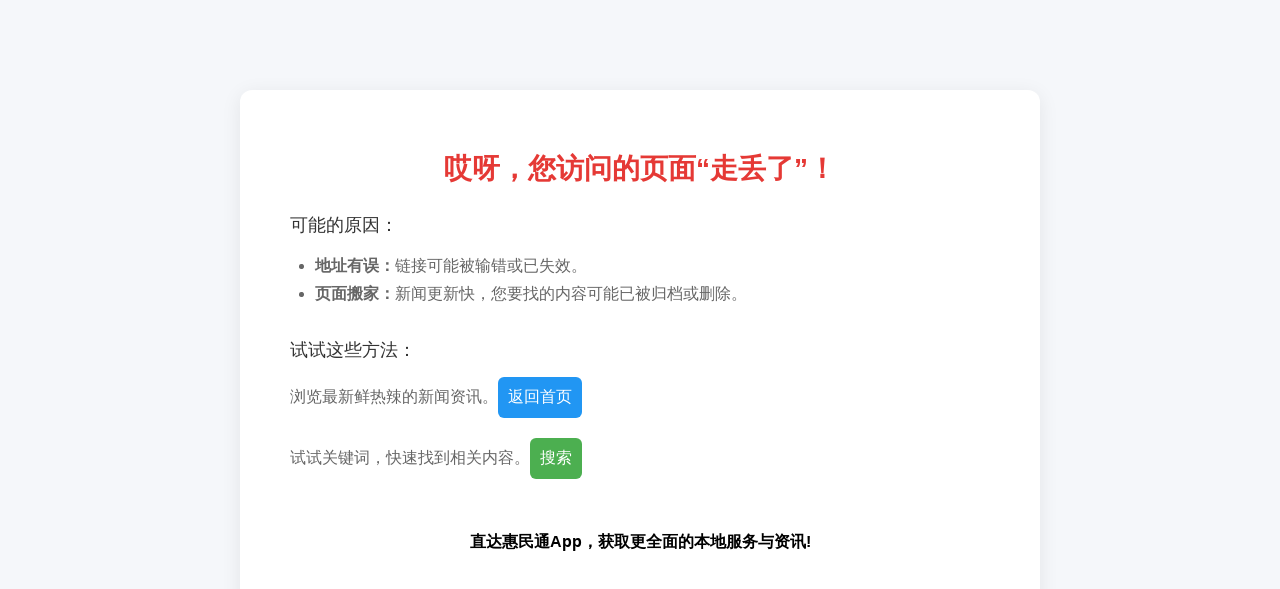

--- FILE ---
content_type: text/html
request_url: http://www.huizhou.cn/news/gdxw/202208/t20220809_1498181.htm
body_size: 1672
content:
<!DOCTYPE html>
<html lang="zh-CN">
<head>
    <meta charset="gb2312">
    <meta name="viewport" content="width=device-width, initial-scale=1.0">
    <title>页面找不到了 - 404错误</title>
    <style>
        * {
            margin: 0;
            padding: 0;
            box-sizing: border-box;
            font-family: "Microsoft YaHei", Arial, sans-serif;
        }
        body {
            background-color: #f5f7fa;
            min-height: 100vh;
            display: flex;
            flex-direction: column;
            justify-content: center;
            align-items: center;
            padding: 20px;
        }
        .error-container {
            background-color: #fff;
            width: 100%;
            max-width: 800px;
            padding: 60px 50px;
            border-radius: 12px;
            box-shadow: 0 4px 20px rgba(0, 0, 0, 0.08);
            text-align: center;
        }
        .error-title {
            font-size: 28px;
            color: #e53935;
            margin-bottom: 25px;
            font-weight: 600;
        }
        .error-reason {
            text-align: left;
            margin-bottom: 30px;
        }
        .error-reason h3 {
            font-size: 18px;
            color: #333;
            margin-bottom: 15px;
            font-weight: 500;
        }
        .error-reason ul {
            list-style-type: disc;
            margin-left: 25px;
            color: #666;
            font-size: 16px;
            line-height: 1.8;
        }
        .error-solution {
            text-align: left;
            margin-bottom: 35px;
        }
        .error-solution h3 {
            font-size: 18px;
            color: #333;
            margin-bottom: 15px;
            font-weight: 500;
        }
        .solution-item {
            display: flex;
            align-items: center;
            margin-bottom: 20px;
            /* 减小整体间距 */
            gap: 5px;
        }
        .solution-text {
            color: #666;
            /* 不使用flex:1，让文字自然包裹 */
            display: inline;
        }
        .home-btn {
            display: inline-block;
            background-color: #2196f3;
            color: #fff;
            text-decoration: none;
            padding: 10px 10px;
            /* 稍微减小按钮内边距 */
            border-radius: 6px;
            font-size: 16px;
            font-weight: 500;
            transition: background-color 0.3s;
            white-space: nowrap;
        }
        .home-btn:hover {
            background-color: #1976d2;
        }
        .search-btn {
            background-color: #4caf50;
            color: #fff;
            border: none;
            border-radius: 6px;
            padding: 10px 10px;
            font-size: 16px;
            cursor: pointer;
            transition: background-color 0.3s;
            white-space: nowrap;
            text-decoration: none;
        }
        .search-btn:hover {
            background-color: #388e3c;
        }
        .app-promo {
            padding: 18px;
            font-size: 16px;
            color: #000;
            font-weight: 700;
        }

        /* 响应式调整 */
        @media (max-width: 480px) {
            .solution-item {
                flex-direction: column;
                align-items: flex-start;
                gap: 8px;
            }
        }
    </style>
</head>
<body>
    <div class="error-container">
        <!-- 错误标题 -->
        <h1 class="error-title">哎呀，您访问的页面“走丢了”！</h1>

        <!-- 可能原因 -->
        <div class="error-reason">
            <h3>可能的原因：</h3>
            <ul>
                <li><strong>地址有误：</strong>链接可能被输错或已失效。</li>
                <li><strong>页面搬家：</strong>新闻更新快，您要找的内容可能已被归档或删除。</li>
            </ul>
        </div>

        <!-- 解决方法 -->
        <div class="error-solution">
            <h3>试试这些方法：</h3>
            
            <!-- 新闻资讯文字和返回首页按钮（按钮紧跟在句号后） -->
            <div class="solution-item">
                <span class="solution-text">浏览最新鲜热辣的新闻资讯。</span>
                <a href="http://www.huizhou.cn" class="home-btn" target="_self">返回首页</a>
            </div>

            <!-- 搜索相关内容和搜索按钮 -->
            <div class="solution-item">
                <span class="solution-text">试试关键词，快速找到相关内容。</span>
                <a href="http://www.huizhou.cn/search/" class="search-btn" target="_self">搜索</a>
            </div>
        </div>

        <!-- App推广 -->
        <div class="app-promo">
            直达惠民通App，获取更全面的本地服务与资讯!
        </div>
    </div>
</body>
</html>
